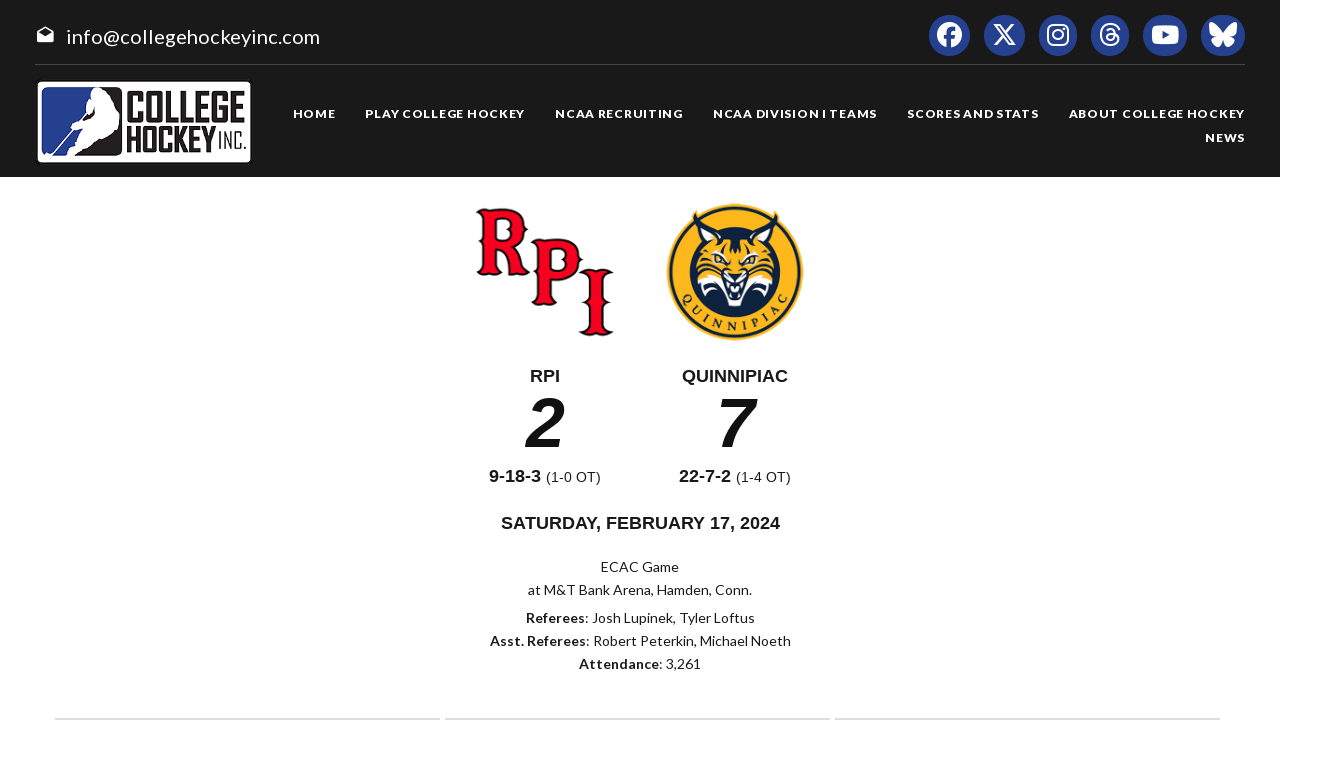

--- FILE ---
content_type: text/html; charset=UTF-8
request_url: https://www.collegehockeyinc.com/box/final/20240217/ren/qui/m
body_size: 6633
content:
<!DOCTYPE html>
<html class="wide wow-animation scrollTo" lang="en">
  <head>
    <!-- Site Title-->
    <title>Box Score - College Hockey, Inc.</title>
    <meta charset="utf-8">
    <meta name="format-detection" content="telephone=no">
    <meta name="viewport" content="width=device-width, height=device-height, initial-scale=1.0, maximum-scale=1.0, user-scalable=0">
    <meta http-equiv="X-UA-Compatible" content="IE=Edge">
 
    <meta name="date" content="Dec 26">
	
	    <meta name="keywords" content="Your NCAA Hockey Resource, college hockey inc, play college hockey, chi">
      
	<meta property="og:type" content="website" />
    
    <meta property="og:image" content="https://collegehockeyinc.com/images23/sociallogo.jpg" />
    
    <meta property="twitter:image" content="https://collegehockeyinc.com/images23/sociallogo.jpg" />
    
    <meta property="og:description" content="Your NCAA Hockey Resource" />
 
    <meta property="og:title" content="Box Score - College Hockey, Inc." />
	
	 
    <link rel="icon" href="/images23/favicon.ico" type="image/x-icon">
    <link rel="stylesheet" type="text/css" href="//fonts.googleapis.com/css?family=Montserrat:400,700%7CLato:300,300italic,400,700,900%7CYesteryear">
   
	
	<!-- change styles -->
    <link rel="stylesheet" href="/css23/style24.css">
	
	<script src="/js23/script24.js"></script>
	
	<link rel="stylesheet" href="/css23/chn.css">
	
	
	<!-- our project just needs Font Awesome Solid + Brands -->
  <link href="/fa23/css/fontawesome.css" rel="stylesheet">
  <link href="/fa23/css/brands.css" rel="stylesheet">
  <link href="/fa23/css/solid.css" rel="stylesheet">
	
		<!--[if lt IE 10]>
    <div style="background: #212121; padding: 10px 0; box-shadow: 3px 3px 5px 0 rgba(0,0,0,.3); clear: both; text-align:center; position: relative; z-index:1;"><a href="http://windows.microsoft.com/en-US/internet-explorer/"><img src="images/ie8-panel/warning_bar_0000_us.jpg" border="0" height="42" width="820" alt="You are using an outdated browser. For a faster, safer browsing experience, upgrade for free today."></a></div>
    <script src="js/html5shiv.min.js"></script>
		<![endif]-->
		
		
	<style>
table.data tbody tr:nth-child(2n) td {
    background: #eee;
}


#goals table th:nth-child(n+2), td:nth-child(n+2) { text-align: center }

.ContextBar > li {

    width: 100%;
}

.box #meta img.logo {
    height: 200px;
}


@media (max-width: 767px) {
#content td, #content th {
    font-size: 14px;
    font-weight: bold;
	border: solid 1px #ccc;
}
#content table.data tr.stats-section td {
    font-size: 14px;
}
}

.box #meta img.logo {
    height: inherit;
}
.box #scoring img {
    min-width: 40px;
}
#content.box #linechart {
    display: block;

}
.box #meta p {

    font-size: 14px;
}

.box #linechart > div > div > div {

    font-size: 14px;

}
}



.box #meta { display: flex; flex-wrap: wrap; max-width: 600px; justify-content: center; }
.box #meta > div { text-align: center; width: 100% }
.box #meta > div.team { text-align: center; width: auto; padding: 0 15px; }
.box #meta img.logo { height: 140px; margin: 10px; max-width: 180px; }
.box #meta h2, h4 { font-family: arial, sans-serif; margin-top: 0; margin-bottom: 3px; }
.box #meta p { margin: 3px 0 5px; }

#content.box > div#meta {
  background-color: #fff;
}
 

@media screen and (max-width: 640px) {
 
	.box #meta img.logo { height: 100px; margin: 10px; max-width: 140px; }
	 
	 
	 .box #meta > div.team {
  text-align: center;
  width: 40%;
  padding: 0 15px;
}
	
.box #meta h4 {
  margin-top: 0;
  margin-bottom: 3px;
  font-size: 14px;
  font-weight: bold;
  text-transform: uppercase;
  padding-bottom: 14px;
}
	.box #meta h2 {
  margin-top: 0;
  margin-bottom: 3px;
  font-size: 40px;
  font-weight: bold;
  text-transform: uppercase;
  padding-bottom: 20px;
}
}


@media (max-width: 1199px) {
  .box #meta {
  flex-wrap: wrap;
    max-width: 600px;
    justify-content: center;
    position: relative;
    height: 100%;
    max-height: 900px;
    display: flex;
    padding: 0;
    overflow: hidden;
    transition: max-height 0.6s ease;
	z-index: 1;
  }
}




</style>




  </head>
<body>
    
    <div class="page text-center">
      <!-- Page Head-->
      
        <!-- RD Navbar Transparent-->


                      <header>

	<div id="meta">
		<div>
			<span class="mdi-email-open"></span><a href="mailto:info@collegehockeyinc.com">info@collegehockeyinc.com</a>
		</div>

		<ul>
		  <li class="list-inline-item"><a class="fa-brands fa-facebook icon-xxs icon-circle icon-darkest-filled" href="https://www.facebook.com/collegehockeyinc"></a></li>
                      <li class="list-inline-item"><a class="fa-brands fa-x-twitter icon-xxs icon-circle icon-darkest-filled" href="https://twitter.com/collegehockey"></a></li>
                      <li class="list-inline-item"><a class="fa-brands fa-instagram icon-xxs icon-circle icon-darkest-filled" href="https://www.instagram.com/collegehockeyinc/"></a></li>
					  <li class="list-inline-item"><a class="fa-brands fa-threads icon-xxs icon-circle icon-darkest-filled" href="https://www.threads.net/@collegehockeyinc"></a></li>
                      <li class="list-inline-item"><a class="fa-brands fa-youtube icon-xxs icon-circle icon-darkest-filled" href="https://www.youtube.com/@collegehockeyinc"></a></li>
					  <li class="list-inline-item"><a class="fa-brands fa-bluesky icon-xxs icon-circle icon-darkest-filled" href="https://bsky.app/profile/collegehockey.bsky.social"></a></li>
		</ul>
	</div>

    <div id="nav-trigger" class="trigger" data-target="#nav"><span></span></div>
    <div id="meta-trigger" class="trigger" data-target="#meta"><span></span></div>

    <div id="mobile-logo"><a href="/"><img src="/images23/logo-330.png" alt="College Hockey Inc. logo" /></a></div>

    <div id="nav">

		<a href="/"><img src="/images23/logo-330.png" alt="College Hockey Inc. logo" /></a>

		<ul>

			<li><a href="/"><span>Home</span></a></li>
			<li tabindex="0"><a><span>Play College Hockey</span></a>
				<ul>
					<li><a href="/why-college-hockey/"><span>Why College Hockey?</span></a></li>
					<li><a href="/in-the-nhl/"><span>In The NHL</span></a></li>
					<li><a href="/ideal-hockey-player-development/"><span>Player Development</span></a></li>
					<li><a href="/world-class-education/"><span>Education</span></a></li>
					<li><a href="/the-best-time-of-your-life/"><span>Student Life</span></a></li>
					<li tabindex="0"><a><span>NCAA Frozen Four</span></a>
						<ul>
							<li><a href="/mens-frozen-four/"><span>Men's Frozen Four</span></a></li>
							<li><a href="/womens-frozen-four/"><span>Women's Frozen Four</span></a></li>
						</ul>
					</li>
					<li tabindex="0"><a><span>Ice Breaker Tournaments</span></a>
						<ul>
							<li><a href="/mens-ice-breaker/"><span>Men's Ice Breaker</span></a></li>
							<li><a href="/womens-ice-breaker/"><span>Women's Ice Breaker</span></a></li>
						</ul>
					</li>
					<li tabindex="0"><a><span>Conference Tournaments</span></a>
						<ul>
							<li><a href="/mens-conference-tournaments/"><span>Men's Tournaments</span></a></li>
							<li><a href="/womens-conference-tournaments/"><span>Women's Tournaments</span></a></li>
						</ul>
					</li>
					<li tabindex="0"><a><span>National Awards</span></a>
						<ul>
							<li><a href="/mens-national-awards/"><span>Men's National Awards</span></a></li>
							<li><a href="/womens-national-awards/"><span>Women's National Awards</span></a></li>
						</ul>
					</li>
				</ul>
			</li>
			<li tabindex="0"><a><span>NCAA Recruiting</span></a>
				<ul>
					<li><a href="/ncaa-hockey-recruiting/"><span>Recruiting Resources</span></a></li>
					<li><a href="/ncaa-eligibility/"><span>NCAA Eligibility</span></a></li>
					<li><a href="/international-prospects/"><span>International</span></a></li>
					<li><a href="/faq/index.php"><span>FAQ</span></a></li>
					<li><a href="/college-commitments/"><span>Commitments</span></a></li>
					<li><a href="/contact-mens-coaches/"><span>Contact Men's Coaches</span></a></li>
					<li><a href="/contact-womens-coaches/"><span>Contact Women's Coaches</span></a></li>
				</ul>
			</li>
			<li tabindex="0"><a><span>NCAA Division I Teams</span></a>
				<ul>
					<li><a href="/mens-teams-and-conferences/"><span>Men's Teams & Conferences</span></a></li>
					<li><a href="/womens-teams-and-conferences/"><span>Women's Teams & Conferences</span></a></li>
					<li><a href="/contact-mens-coaches/"><span>Contact Men's Coaches</span></a></li>
					<li><a href="/contact-womens-coaches/"><span>Contact Women's Coaches</span></a></li>
				</ul>
			</li>
			<li tabindex="0"><a><span>Scores and Stats</span></a>
				<ul>
					<li tabindex="0"><a><span>Daily Scoreboard</span></a>
						<ul class="navbar-open-left">
							<li><a href="/men/daily-scoreboard.php"><span>Men's Scoreboard</span></a></li>
							<li><a href="/women/daily-scoreboard.php"><span>Women's Scoreboard</span></a></li>
						</ul>
					</li>
					<li tabindex="0"><a><span>This Week's Schedule</span></a>
						<ul class="navbar-open-left">
							<li><a href="/men/compnat26.php"><span>Men's Weekly Schedule</span></a></li>
							<li><a href="/women/compnat26.php"><span>Women's Weekly Schedule</span></a></li>
						</ul>
					</li>
					<li tabindex="0"><a><span>National Composites</span></a>
						<ul class="navbar-open-left">
							<li><a href="/men/compnatfull26.php"><span>Men's Composite</span></a></li>
							<li><a href="/women/compnatfull26.php"><span>Women's Composite</span></a></li>
						</ul>
					</li>
					<li tabindex="0"><a><span>National Scoring Leaders</span></a>
						<ul class="navbar-open-left">
							<li><a href="/conferences/national/natplayer26.php"><span>Men's Scoring Leaders</span></a></li>
							<li><a href="/women/national/natplayer26.php"><span>Women's Scoring Leaders</span></a></li>
						</ul>
					</li>
					<li tabindex="0"><a><span>National Goaltending Leaders</span></a>
						<ul class="navbar-open-left">
							<li><a href="/conferences/national/natgoalie26.php"><span>Men's Goaltending Leaders</span></a></li>
							<li><a href="/women/national/natgoalie26.php"><span>Women's Goaltending Leaders</span></a></li>
						</ul>
					</li>
					<li tabindex="0"><a><span>National Team Leaders</span></a>
						<ul class="navbar-open-left">
							<li><a href="/conferences/national/natteam26.php"><span>Men's Team Leaders</span></a></li>
							<li><a href="/women/national/natteam26.php"><span>Women's Team Leaders</span></a></li>
						</ul>
					</li>
					<li tabindex="0"><a><span>National Polls</span></a>
						<ul class="navbar-open-left">
							<li><a href="/mens-national-polls/"><span>Men's National Polls</span></a></li>
							<li><a href="/womens-national-polls/"><span>Women's National Polls</span></a></li>
						</ul>
					</li>
				</ul>
			</li>
			<li tabindex="0"><a><span>About College Hockey</span></a>
				<ul  class="fix-right-gutter">
					<li><a href="/about-ncaa-hockey/"><span>About College Hockey</span></a></li>
					<li tabindex="0"><a><span>TV Schedules</span></a>
						<ul class="navbar-open-left">
							<li><a href="/mens-tv-schedule/"><span>Men's TV Schedule</span></a></li>
							<li><a href="/womens-tv-schedule/"><span>Women's TV Schedule</span></a></li>
                            <li><a href="/canadian-tv-schedule/"><span>Canadian TV Schedule</span></a></li>
						</ul>
					</li>
					<li><a href="/college-hockey-on-radio-podcasts/"><span>Podcasts</span></a></li>
					<li><a href="/media-center/"><span>Media Center</span></a></li>
					<li><a href="/links/"><span>Links</span></a></li>
					<li><a href="/about-college-hockey-inc/"><span>About College Hockey Inc.</span></a></li>
					<li><a href="/college-hockey-inc-scholarship/"><span>CHI Scholarship</span></a></li>
					<li><a href="/contact-us/"><span>Contact Us</span></a></li>
				</ul>
			</li>
			<li><a href="/article-archive/"><span>News</span></a></li>
		 </ul>


	</div>

</header>              


     
 
        <!-- Body Shell -->
        <section class="section-34 section-sm-34">
		<div>
		
		 
		
		
          <div class="shell">
            <div class="range range-xs-center">
              
              <div class="post">
                
				
				<!-- CHange to here -->
				
				<!-- inside start -->
                          

<div  id="content" class="box">







	<div id="meta">
		<div class="team">
			<img class="logo" src="https://www.sportdesigns.com/team-logos/ren.png" />
			<h4>RPI</h4>
			<h2>2</h2>
			<h4>9-18-3 <span style="font-weight: normal; font-size: 0.8em;">(1-0 ot)</span></h4>
		</div>
		<div class="team">
			<img class="logo" src="https://www.sportdesigns.com/team-logos/qui.png" />
			<h4>Quinnipiac</h4>
			<h2>7</h2>
			<h4>22-7-2 <span style="font-weight: normal; font-size: 0.8em;">(1-4 ot)</span></h4>
		</div>
		<div>
			<h4>Saturday, February 17, 2024</h4>
						<p>ECAC Game<br />
								at M&T Bank Arena, Hamden, Conn.</p>
			<p><strong>Referees</strong>: Josh Lupinek, Tyler Loftus<br />
				<strong>Asst. Referees</strong>: Robert Peterkin, Michael Noeth<br />
				<strong>Attendance</strong>: 3,261</p>
		</div>
	</div>

	<div id="linescore">
		<div id="goals">
			<table cellspacing="0" cellpadding="3">
				<thead>
				<tr class="stats-section">
					<td>Goals</td>
					<td align="right">1</td><td align="right">2</td><td align="right">3</td>					<td>T</td>
				</tr>
				</thead>
				<tbody>
				<tr>
					<td>RPI</td>
											<td>1</td>
											<td>1</td>
											<td>0</td>
										<td>2</td>
				</tr>
				<tr>
					<td>QU</td>
											<td>3</td>
											<td>2</td>
											<td>2</td>
										<td>7</td>
				</tr>
				</tbody>
			</table>
		</div>

		<div id="shots">
			<table cellspacing="0" cellpadding="3">
				<thead>
				<tr class="stats-section">
					<td>Shots</td>
					<td align="right">1</td><td align="right">2</td><td align="right">3</td>					<td align="center">T</td>
				</tr>
				</thead>
				<tbody>
				<tr>
					<td>RPI</td>
											<td align="right">7</td>
											<td align="right">4</td>
											<td align="right">6</td>
										<td align="center">17</td>
				</tr>
				<tr>
					<td>QU</td>
											<td align="right">9</td>
											<td align="right">10</td>
											<td align="right">12</td>
										<td align="center">31</td>
				</tr>
				</tbody>
			</table>
		</div>

		<div id="pp">
			<table cellspacing="0" cellpadding="3">
				<thead>
				<tr class="stats-section">
					<td>Team</td>
					<td align="center">Pen&#8209;PIM</td>
					<td align="center">PPG&#8209;PPO</td>
											<td align="center">FOW&#8209;L</td>
									</tr>
				</thead>
				<tbody>
									<tr>
						<td>RPI</td>
						<td align="center">6&#8209;12</td>
						<td align="center">1&#8209;5</td>
													<td align="center">16&#8209;45</td>
											</tr>
					<tr>
						<td>QU</td>
						<td align="center">6&#8209;12</td>
						<td align="center">2&#8209;5</td>
													<td align="center">45&#8209;16</td>
											</tr>
								</tbody>
			</table>
		</div>
	</div>

	<div id="scoring">
		<table cellspacing="0" cellpadding="3">
			<thead>
			<tr class="stats-section">
				<td colspan="99">Scoring</td>
			</tr>
									<tr class="stats-section">
				<td colspan="99">1st Period</td>
			</tr>
			</thead>
			<tbody>
							<tr class="vscore">
										<td>RPI</td>
					<td></td>
					<td><a href="/players/career/57500">Max Smolinski</a> (2)</td>
					<td><a href="/players/career/57195">Sutter Muzzatti</a>, <a href="/players/career/58153">Nick Strom</a></td>
					<td align="right">4:02</td>
				</tr>
							<tr class="hscore">
										<td>QU</td>
					<td></td>
					<td><a href="/players/career/56488">Collin Graf</a> (17)</td>
					<td></td>
					<td align="right">7:44</td>
				</tr>
							<tr class="hscore">
										<td>QU</td>
					<td></td>
					<td><a href="/players/career/57488">Christophe Fillion</a> (10)</td>
					<td><a href="/players/career/58100">Cristophe Tellier</a>, <a href="/players/career/56329">CJ McGee</a></td>
					<td align="right">10:14</td>
				</tr>
							<tr class="hscore">
										<td>QU</td>
					<td></td>
					<td><a href="/players/career/58315">Mason Marcellus</a> (13)</td>
					<td><a href="/players/career/59090">Andon Cerbone</a>, <a href="/players/career/56841">Charles-Alexis Legault</a></td>
					<td align="right">11:08</td>
				</tr>
															<tr class="stats-section">
				<td colspan="99">2nd Period</td>
			</tr>
			</thead>
			<tbody>
							<tr class="hscore">
										<td>QU</td>
					<td>PP</td>
					<td><a href="/players/career/56488">Collin Graf</a> (18)</td>
					<td><a href="/players/career/58098">Jacob Quillan</a></td>
					<td align="right">7:56</td>
				</tr>
							<tr class="hscore">
										<td>QU</td>
					<td></td>
					<td><a href="/players/career/58315">Mason Marcellus</a> (14)</td>
					<td><a href="/players/career/56331">Jayden Lee</a>, <a href="/players/career/58098">Jacob Quillan</a></td>
					<td align="right">12:24</td>
				</tr>
							<tr class="vscore">
										<td>RPI</td>
					<td>PP</td>
					<td><a href="/players/career/57473">Dovar Tinling</a> (5)</td>
					<td><a href="/players/career/57500">Max Smolinski</a>, <a href="/players/career/60537">Jimmy Goffredo</a></td>
					<td align="right">17:44</td>
				</tr>
															<tr class="stats-section">
				<td colspan="99">3rd Period</td>
			</tr>
			</thead>
			<tbody>
							<tr class="hscore">
										<td>QU</td>
					<td>PP</td>
					<td><a href="/players/career/56488">Collin Graf</a> (19)</td>
					<td><a href="/players/career/56331">Jayden Lee</a>, <a href="/players/career/58098">Jacob Quillan</a></td>
					<td align="right">2:22</td>
				</tr>
							<tr class="hscore">
										<td>QU</td>
					<td>4x4</td>
					<td><a href="/players/career/57328">Travis Treloar</a> (10)</td>
					<td><a href="/players/career/58315">Mason Marcellus</a>, <a href="/players/career/56841">Charles-Alexis Legault</a></td>
					<td align="right">16:45</td>
				</tr>
																																																						</tbody>
		</table>
			</div>


	<div id="penalties">
		<table cellspacing="0" cellpadding="3">
			<thead>
			<tr class="stats-section">
				<td colspan="99">Penalties</td>
			</tr>
									<tr class="stats-section">
				<td colspan="99">1st Period</td>
			</tr>
			</thead>
			<tbody>
							<tr class="hscore">
					<td>QU</td>
					<td>BENCH</td>
					<td>2</td>
					<td>Too Many Players</td>
					<td align="right">14:11</td>
				</tr>
							<tr class="vscore">
					<td>RPI</td>
					<td><a href="/players/career/36574">Ryan Brushett</a></td>
					<td>2</td>
					<td>Holding</td>
					<td align="right">14:53</td>
				</tr>
															<tr class="stats-section">
				<td colspan="99">2nd Period</td>
			</tr>
			</thead>
			<tbody>
							<tr class="vscore">
					<td>RPI</td>
					<td><a href="/players/career/57500">Max Smolinski</a></td>
					<td>2</td>
					<td>Interference</td>
					<td align="right">2:11</td>
				</tr>
							<tr class="vscore">
					<td>RPI</td>
					<td><a href="/players/career/56907">Austin Heidemann</a></td>
					<td>2</td>
					<td>Hooking</td>
					<td align="right">7:53</td>
				</tr>
							<tr class="hscore">
					<td>QU</td>
					<td><a href="/players/career/56841">Charles-Alexis Legault</a></td>
					<td>2</td>
					<td>Tripping</td>
					<td align="right">16:39</td>
				</tr>
															<tr class="stats-section">
				<td colspan="99">3rd Period</td>
			</tr>
			</thead>
			<tbody>
							<tr class="vscore">
					<td>RPI</td>
					<td><a href="/players/career/57473">Dovar Tinling</a></td>
					<td>2</td>
					<td>Tripping</td>
					<td align="right">1:40</td>
				</tr>
							<tr class="hscore">
					<td>QU</td>
					<td><a href="/players/career/56841">Charles-Alexis Legault</a></td>
					<td>2</td>
					<td>Boarding</td>
					<td align="right">3:41</td>
				</tr>
							<tr class="vscore">
					<td>RPI</td>
					<td><a href="/players/career/57195">Sutter Muzzatti</a></td>
					<td>2</td>
					<td>Hooking</td>
					<td align="right">7:04</td>
				</tr>
							<tr class="hscore">
					<td>QU</td>
					<td><a href="/players/career/58098">Jacob Quillan</a></td>
					<td>2</td>
					<td>Tripping</td>
					<td align="right">8:43</td>
				</tr>
							<tr class="hscore">
					<td>QU</td>
					<td><a href="/players/career/57403">Iivari Rasanen</a></td>
					<td>2</td>
					<td>Delay of Game</td>
					<td align="right">9:42</td>
				</tr>
							<tr class="vscore">
					<td>RPI</td>
					<td><a href="/players/career/57194">Danny Ciccarello</a></td>
					<td>2</td>
					<td>Roughing</td>
					<td align="right">15:20</td>
				</tr>
							<tr class="hscore">
					<td>QU</td>
					<td><a href="/players/career/59090">Andon Cerbone</a></td>
					<td>2</td>
					<td>Roughing</td>
					<td align="right">15:20</td>
				</tr>
																																																						</tbody>
		</table>
	</div>

	<div id="goalies">
		<table cellspacing="0" cellpadding="3">
			<thead>
			<tr class="stats-section">
				<td colspan="99">Goalies</td>
			</tr>
			<tr class="stats-header">
				<td>Rensselaer</td>
				<td>SV</td>
				<td>GA</td>
				<td align="right">Minutes</td>
			</tr>
			</thead>
			<tbody>
							<tr>
					<td><a href="/players/career/58104">Jack Watson</a></td>
					<td>11</td>
					<td>4</td>
					<td align="right">27:56</td>
				</tr>
							<tr>
					<td><a href="/players/career/59595">Carson Cherepak</a></td>
					<td>13</td>
					<td>3</td>
					<td align="right">32:04</td>
				</tr>
						</tbody>
			<thead>
			<tr class="stats-header">
				<td>Quinnipiac</td>
				<td>SV</td>
				<td>GA</td>
				<td align="right">Minutes</td>
			</tr>
			</thead>
			<tbody>
							<tr>
					<td><a href="/players/career/57415">Vinny Duplessis</a></td>
					<td>13</td>
					<td>2</td>
					<td align="right">55:36</td>
				</tr>
							<tr>
					<td><a href="/players/career/58101">Noah Altman</a></td>
					<td>2</td>
					<td>0</td>
					<td align="right">4:24</td>
				</tr>
						</tbody>
		</table>
	</div>

	<!--<p><a href="/box/metrics.php?gd=97028" class="button2">Advanced Metrics</a></p>-->

	<div id="playersums">
					<div class="playersum">
				<table cellspacing="0" cellpadding="3" class="data">
					<thead>
					<tr class="stats-section">
						<td>Quinnipiac</td>
						<td>G</td>
						<td>A</td>
						<td>Pt.</td>
						<td>+/-</td>
						<td>Sh</td>
						<td>PIM</td>
													<td class="center">FOW&#8209;L</td>
											</tr>
					</thead>
					<tbody>
																																		<tr>
								<tr>
									<td nowrap><a href="/players/career/56488">Collin Graf</a></td>
									<td>3</td>
									<td>0</td>
									<td>3</td>
									<td>0</td>
									<td>5</td>
									<td>0</td>
																			<td class="center"></td>
																	</tr>
																							<tr>
								<tr>
									<td nowrap><a href="/players/career/58315">Mason Marcellus</a></td>
									<td>2</td>
									<td>1</td>
									<td>3</td>
									<td>3</td>
									<td>4</td>
									<td>0</td>
																			<td class="center">1&#8209;0</td>
																	</tr>
																							<tr>
								<tr>
									<td nowrap><a href="/players/career/58098">Jacob Quillan</a></td>
									<td>0</td>
									<td>3</td>
									<td>3</td>
									<td>2</td>
									<td>3</td>
									<td>2</td>
																			<td class="center">12&#8209;3</td>
																	</tr>
																							<tr>
								<tr>
									<td nowrap><a href="/players/career/59090">Andon Cerbone</a></td>
									<td>0</td>
									<td>1</td>
									<td>1</td>
									<td>2</td>
									<td>1</td>
									<td>2</td>
																			<td class="center">4&#8209;0</td>
																	</tr>
																							<tr>
								<tr>
									<td nowrap><a href="/players/career/57488">Christophe Fillion</a></td>
									<td>1</td>
									<td>0</td>
									<td>1</td>
									<td>1</td>
									<td>1</td>
									<td>0</td>
																			<td class="center"></td>
																	</tr>
																							<tr>
								<tr>
									<td nowrap><a href="/players/career/58100">Cristophe Tellier</a></td>
									<td>0</td>
									<td>1</td>
									<td>1</td>
									<td>1</td>
									<td>0</td>
									<td>0</td>
																			<td class="center"></td>
																	</tr>
																							<tr>
								<tr>
									<td nowrap><a href="/players/career/57328">Travis Treloar</a></td>
									<td>1</td>
									<td>0</td>
									<td>1</td>
									<td>1</td>
									<td>3</td>
									<td>0</td>
																			<td class="center">10&#8209;1</td>
																	</tr>
																							<tr>
								<tr>
									<td nowrap><a href="/players/career/35498">Victor Czerneckianair</a></td>
									<td>0</td>
									<td>0</td>
									<td>0</td>
									<td>0</td>
									<td>1</td>
									<td>0</td>
																			<td class="center">3&#8209;2</td>
																	</tr>
																							<tr>
								<tr>
									<td nowrap><a href="/players/career/35184">Zach Tupker</a></td>
									<td>0</td>
									<td>0</td>
									<td>0</td>
									<td>1</td>
									<td>2</td>
									<td>0</td>
																			<td class="center">9&#8209;8</td>
																	</tr>
																							<tr>
								<tr>
									<td nowrap><a href="/players/career/58236">Sam Lipkin</a></td>
									<td>0</td>
									<td>0</td>
									<td>0</td>
									<td>0</td>
									<td>2</td>
									<td>0</td>
																			<td class="center">6&#8209;2</td>
																	</tr>
																							<tr>
								<tr>
									<td nowrap><a href="/players/career/58950">Alex Power</a></td>
									<td>0</td>
									<td>0</td>
									<td>0</td>
									<td>0</td>
									<td>2</td>
									<td>0</td>
																			<td class="center"></td>
																	</tr>
																																															<tr class="first">
								<tr>
									<td nowrap><a href="/players/career/56841">Charles-Alexis Legault</a></td>
									<td>0</td>
									<td>2</td>
									<td>2</td>
									<td>2</td>
									<td>0</td>
									<td>4</td>
																			<td class="center"></td>
																	</tr>
																							<tr>
								<tr>
									<td nowrap><a href="/players/career/56331">Jayden Lee</a></td>
									<td>0</td>
									<td>2</td>
									<td>2</td>
									<td>2</td>
									<td>0</td>
									<td>0</td>
																			<td class="center"></td>
																	</tr>
																							<tr>
								<tr>
									<td nowrap><a href="/players/career/56329">CJ McGee</a></td>
									<td>0</td>
									<td>1</td>
									<td>1</td>
									<td>1</td>
									<td>1</td>
									<td>0</td>
																			<td class="center"></td>
																	</tr>
																							<tr>
								<tr>
									<td nowrap><a href="/players/career/57403">Iivari Rasanen</a></td>
									<td>0</td>
									<td>0</td>
									<td>0</td>
									<td>0</td>
									<td>1</td>
									<td>2</td>
																			<td class="center"></td>
																	</tr>
																							<tr>
								<tr>
									<td nowrap><a href="/players/career/58044">Davis Pennington</a></td>
									<td>0</td>
									<td>0</td>
									<td>0</td>
									<td>3</td>
									<td>3</td>
									<td>0</td>
																			<td class="center"></td>
																	</tr>
																							<tr>
								<tr>
									<td nowrap><a href="/players/career/58160">Jake Martin</a></td>
									<td>0</td>
									<td>0</td>
									<td>0</td>
									<td>0</td>
									<td>1</td>
									<td>0</td>
																			<td class="center"></td>
																	</tr>
																							<tr>
								<tr>
									<td nowrap><a href="/players/career/56075">Cooper Moore</a></td>
									<td>0</td>
									<td>0</td>
									<td>0</td>
									<td>0</td>
									<td>1</td>
									<td>0</td>
																			<td class="center"></td>
																	</tr>
																																																										<tr class="first">
								<tr>
									<td nowrap><a href="/players/career/57415">Vinny Duplessis</a></td>
									<td>0</td>
									<td>0</td>
									<td>0</td>
									<td>0</td>
									<td>0</td>
									<td>0</td>
																			<td class="center"></td>
																	</tr>
																							<tr>
								<tr>
									<td nowrap><a href="/players/career/58101">Noah Altman</a></td>
									<td>0</td>
									<td>0</td>
									<td>0</td>
									<td>0</td>
									<td>0</td>
									<td>0</td>
																			<td class="center"></td>
																	</tr>
																							</tbody>
				</table>
			</div>
					<div class="playersum">
				<table cellspacing="0" cellpadding="3" class="data">
					<thead>
					<tr class="stats-section">
						<td>Rensselaer</td>
						<td>G</td>
						<td>A</td>
						<td>Pt.</td>
						<td>+/-</td>
						<td>Sh</td>
						<td>PIM</td>
													<td class="center">FOW&#8209;L</td>
											</tr>
					</thead>
					<tbody>
																																		<tr>
								<tr>
									<td nowrap><a href="/players/career/57195">Sutter Muzzatti</a></td>
									<td>0</td>
									<td>1</td>
									<td>1</td>
									<td>-1</td>
									<td>0</td>
									<td>2</td>
																			<td class="center">4&#8209;13</td>
																	</tr>
																							<tr>
								<tr>
									<td nowrap><a href="/players/career/57473">Dovar Tinling</a></td>
									<td>1</td>
									<td>0</td>
									<td>1</td>
									<td>0</td>
									<td>3</td>
									<td>2</td>
																			<td class="center">5&#8209;9</td>
																	</tr>
																							<tr>
								<tr>
									<td nowrap><a href="/players/career/59925">Brad McNeil</a></td>
									<td>0</td>
									<td>0</td>
									<td>0</td>
									<td>0</td>
									<td>0</td>
									<td>0</td>
																			<td class="center">3&#8209;5</td>
																	</tr>
																							<tr>
								<tr>
									<td nowrap><a href="/players/career/57462">Tyler Hotson</a></td>
									<td>0</td>
									<td>0</td>
									<td>0</td>
									<td>0</td>
									<td>1</td>
									<td>0</td>
																			<td class="center"></td>
																	</tr>
																							<tr>
								<tr>
									<td nowrap><a href="/players/career/57194">Danny Ciccarello</a></td>
									<td>0</td>
									<td>0</td>
									<td>0</td>
									<td>-3</td>
									<td>1</td>
									<td>2</td>
																			<td class="center">0&#8209;5</td>
																	</tr>
																							<tr>
								<tr>
									<td nowrap><a href="/players/career/56616">Jack Brackett</a></td>
									<td>0</td>
									<td>0</td>
									<td>0</td>
									<td>0</td>
									<td>2</td>
									<td>0</td>
																			<td class="center"></td>
																	</tr>
																							<tr>
								<tr>
									<td nowrap><a href="/players/career/36541">John Beaton</a></td>
									<td>0</td>
									<td>0</td>
									<td>0</td>
									<td>-3</td>
									<td>0</td>
									<td>0</td>
																			<td class="center">1&#8209;5</td>
																	</tr>
																							<tr>
								<tr>
									<td nowrap><a href="/players/career/35678">Brendan Budy</a></td>
									<td>0</td>
									<td>0</td>
									<td>0</td>
									<td>0</td>
									<td>0</td>
									<td>0</td>
																			<td class="center"></td>
																	</tr>
																							<tr>
								<tr>
									<td nowrap><a href="/players/career/36574">Ryan Brushett</a></td>
									<td>0</td>
									<td>0</td>
									<td>0</td>
									<td>0</td>
									<td>0</td>
									<td>2</td>
																			<td class="center"></td>
																	</tr>
																							<tr>
								<tr>
									<td nowrap><a href="/players/career/56757">Jakob Lee</a></td>
									<td>0</td>
									<td>0</td>
									<td>0</td>
									<td>0</td>
									<td>0</td>
									<td>0</td>
																			<td class="center">3&#8209;8</td>
																	</tr>
																							<tr>
								<tr>
									<td nowrap><a href="/players/career/56907">Austin Heidemann</a></td>
									<td>0</td>
									<td>0</td>
									<td>0</td>
									<td>0</td>
									<td>1</td>
									<td>2</td>
																			<td class="center"></td>
																	</tr>
																							<tr>
								<tr>
									<td nowrap><a href="/players/career/60247">Jeremie Payant</a></td>
									<td>0</td>
									<td>0</td>
									<td>0</td>
									<td>-3</td>
									<td>1</td>
									<td>0</td>
																			<td class="center"></td>
																	</tr>
																																															<tr class="first">
								<tr>
									<td nowrap><a href="/players/career/57500">Max Smolinski</a></td>
									<td>1</td>
									<td>1</td>
									<td>2</td>
									<td>1</td>
									<td>4</td>
									<td>2</td>
																			<td class="center"></td>
																	</tr>
																							<tr>
								<tr>
									<td nowrap><a href="/players/career/60537">Jimmy Goffredo</a></td>
									<td>0</td>
									<td>1</td>
									<td>1</td>
									<td>-1</td>
									<td>0</td>
									<td>0</td>
																			<td class="center"></td>
																	</tr>
																							<tr>
								<tr>
									<td nowrap><a href="/players/career/58153">Nick Strom</a></td>
									<td>0</td>
									<td>1</td>
									<td>1</td>
									<td>0</td>
									<td>0</td>
									<td>0</td>
																			<td class="center"></td>
																	</tr>
																							<tr>
								<tr>
									<td nowrap><a href="/players/career/56962">Lucas Matta</a></td>
									<td>0</td>
									<td>0</td>
									<td>0</td>
									<td>0</td>
									<td>0</td>
									<td>0</td>
																			<td class="center"></td>
																	</tr>
																							<tr>
								<tr>
									<td nowrap><a href="/players/career/56977">Lauri Sertti</a></td>
									<td>0</td>
									<td>0</td>
									<td>0</td>
									<td>-3</td>
									<td>0</td>
									<td>0</td>
																			<td class="center"></td>
																	</tr>
																							<tr>
								<tr>
									<td nowrap><a href="/players/career/56386">CJ Regula</a></td>
									<td>0</td>
									<td>0</td>
									<td>0</td>
									<td>-2</td>
									<td>3</td>
									<td>0</td>
																			<td class="center"></td>
																	</tr>
																							<tr>
								<tr>
									<td nowrap><a href="/players/career/34828">Jack Agnew</a></td>
									<td>0</td>
									<td>0</td>
									<td>0</td>
									<td>-4</td>
									<td>1</td>
									<td>0</td>
																			<td class="center"></td>
																	</tr>
																																																										<tr class="first">
								<tr>
									<td nowrap><a href="/players/career/59595">Carson Cherepak</a></td>
									<td>0</td>
									<td>0</td>
									<td>0</td>
									<td>0</td>
									<td>0</td>
									<td>0</td>
																			<td class="center"></td>
																	</tr>
																							<tr>
								<tr>
									<td nowrap><a href="/players/career/58104">Jack Watson</a></td>
									<td>0</td>
									<td>0</td>
									<td>0</td>
									<td>0</td>
									<td>0</td>
									<td>0</td>
																			<td class="center"></td>
																	</tr>
																							</tbody>
				</table>
			</div>
			</div>
			<div id="linechart">
							<div>
					<h3>Quinnipiac</h3>
					<h4>Forward</h4>
					<div class="f">
													<div>Sam Lipkin</div>
							<div>Travis Treloar</div>
							<div>Collin Graf</div>
													<div>Mason Marcellus</div>
							<div>Jacob Quillan</div>
							<div>Andon Cerbone</div>
													<div>Christophe Fillion</div>
							<div>Zach Tupker</div>
							<div>Alex Power</div>
													<div>Anthony Cipollone</div>
							<div>Victor Czerneckianair</div>
							<div>Cristophe Tellier</div>
											</div>
					<h4>Defense</h4>
					<div class="d">
													<div>Cooper Moore</div>
							<div>Jayden Lee</div>
													<div>Iivari Rasanen</div>
							<div>Charles-Alexis Legault</div>
													<div>Davis Pennington</div>
							<div>CJ McGee</div>
											</div>
											<h4>Extras</h4>
						<div class="x">
																						<div>Jake Martin (D)</div>													</div>
										<h4>Goalie</h4>
					<div class="g">
													<div>Noah Altman</div>
													<div>Matej Marinov</div>
													<div>Vinny Duplessis</div>
											</div>
				</div>
							<div>
					<h3>Rensselaer</h3>
					<h4>Forward</h4>
					<div class="f">
													<div>Tyler Hotson</div>
							<div>Dovar Tinling</div>
							<div>Jakob Lee</div>
													<div>Ryan Brushett</div>
							<div>Sutter Muzzatti</div>
							<div>Austin Heidemann</div>
													<div>Jack Brackett</div>
							<div>Brad McNeil</div>
							<div>Brendan Budy</div>
													<div>Jeremie Payant</div>
							<div>John Beaton</div>
							<div>Danny Ciccarello</div>
											</div>
					<h4>Defense</h4>
					<div class="d">
													<div>Nick Strom</div>
							<div>Max Smolinski</div>
													<div>Lauri Sertti</div>
							<div>Jack Agnew</div>
													<div>Jimmy Goffredo</div>
							<div>CJ Regula</div>
											</div>
											<h4>Extras</h4>
						<div class="x">
																						<div>Lucas Matta (D)</div>													</div>
										<h4>Goalie</h4>
					<div class="g">
													<div>Carson Cherepak</div>
													<div>Jack Watson</div>
											</div>
				</div>
					</div>
	




</div>


              </div>
            </div>
          </div>
		  </div>
        </section>
		 
		 
 
      <!-- Page Footer-->
      <!-- Footer variant 4-->


                      <!-- Page Footer-->
<!-- Footer variant 4-->
<footer  class="clearfix">
	<div class="footer-left">
		<a href="/"><img src="/images23/logo-330.png" alt="College Hockey Inc. Logo" /></a>

		<p>&copy; College Hockey Inc. All Rights Reserved. <a href="/privacy-statement/">Privacy Statement</a></p>
	</div>

	<div class="footer-right">
		<p><a href="mailto:info@collegehockeyinc.com">info@collegehockeyinc.com</a></p>

		<ul>
			<li class="list-inline-item"><a class="fa-brands fa-facebook" href="https://www.facebook.com/collegehockeyinc"></a></li>
                <li class="list-inline-item"><a class="fa-brands fa-x-twitter" href="https://twitter.com/collegehockey"></a></li>
                <li class="list-inline-item"><a class="fa-brands fa-instagram" href="https://www.instagram.com/collegehockeyinc/"></a></li>
				<li class="list-inline-item"><a class="fa-brands fa-threads" href="https://www.threads.net/@collegehockeyinc"></a></li>
				<li class="list-inline-item"><a class="fa-brands fa-youtube" href="https://www.youtube.com/@collegehockeyinc"></a></li>
				<li class="list-inline-item"><a class="fa-brands fa-bluesky" href="https://bsky.app/profile/collegehockey.bsky.social"></a></li>
		</ul>
	</div>
</footer>

<script>
  (function(i,s,o,g,r,a,m){i['GoogleAnalyticsObject']=r;i[r]=i[r]||function(){
  (i[r].q=i[r].q||[]).push(arguments)},i[r].l=1*new Date();a=s.createElement(o),
  m=s.getElementsByTagName(o)[0];a.async=1;a.src=g;m.parentNode.insertBefore(a,m)
  })(window,document,'script','https://www.google-analytics.com/analytics.js','ga');

  ga('create', 'UA-5733772-2', 'auto');
  ga('send', 'pageview');

</script>              

    </div>
    <!-- Global RD Mailform Output-->
    <div class="snackbars" id="form-output-global"></div>
 
  </body>
</html>